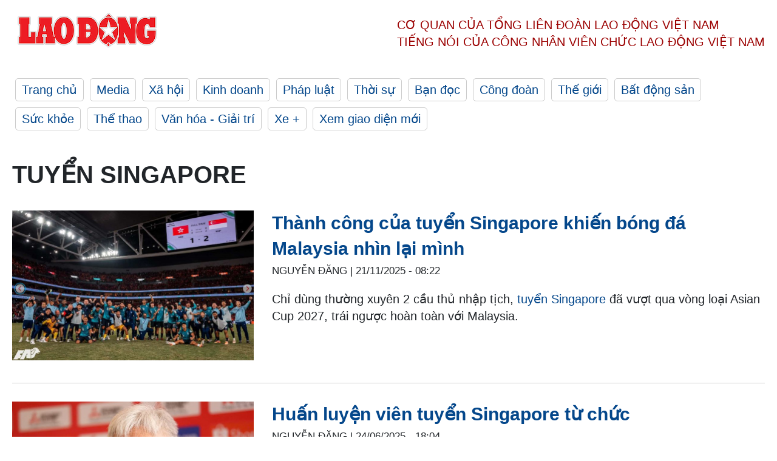

--- FILE ---
content_type: text/html; charset=utf-8
request_url: https://laodong.vn/tags/tuyen-singapore-361121.ldo
body_size: 5935
content:
<!DOCTYPE html><html lang="vi"><head><meta charset="utf-8"><meta http-equiv="X-UA-Compatible" content="IE=edge"><meta charset="utf-8"><meta http-equiv="Cache-control" content="public"><title>Tuyển Singapore | LAODONG.VN</title><meta name="description" content="Tuyển Singapore - Tin tức cập nhật đầy đủ và chi tiết trên Báo Lao Động"><meta name="keywords" content="Tuyển Singapore,Lao động,Báo lao động,Tin tức,Tin mới,tin pháp luật,tin chính trị,đọc báo,tin tức 24h,tin giáo dục,kinh doanh,công đoàn,tin tức online"><meta name="viewport" content="width=device-width, initial-scale=1.0"><meta name="robots" content="noarchive,noodp,index,follow"><meta name="googlebot" content="noarchive,index,follow"><meta property="fb:app_id" content="103473449992006"><meta property="fb:pages" content="152570468273884"><meta property="article:author" content="https://www.facebook.com/laodongonline"><meta property="article:publisher" content="https://www.facebook.com/laodongonline"><meta name="google-site-verification" content="ZR1lajGP1QKoTcMuDtZqa486Jl1XQa6s3QCPbNV4OT8"><link rel="dns-prefetch" href="//media.laodong.vn"><link rel="dns-prefetch" href="//media3.laodong.vn"><link rel="dns-prefetch" href="//media-cdn.laodong.vn"><link rel="dns-prefetch" href="https://media-cdn-v2.laodong.vn/laodong/2.0.0.29"><link rel="apple-touch-icon" sizes="57x57" href="https://media-cdn-v2.laodong.vn/laodong/2.0.0.29/icons/apple-icon-57x57.png"><link rel="apple-touch-icon" sizes="60x60" href="https://media-cdn-v2.laodong.vn/laodong/2.0.0.29/icons/apple-icon-60x60.png"><link rel="apple-touch-icon" sizes="72x72" href="https://media-cdn-v2.laodong.vn/laodong/2.0.0.29/icons/apple-icon-72x72.png"><link rel="apple-touch-icon" sizes="76x76" href="https://media-cdn-v2.laodong.vn/laodong/2.0.0.29/icons/apple-icon-76x76.png"><link rel="apple-touch-icon" sizes="114x114" href="https://media-cdn-v2.laodong.vn/laodong/2.0.0.29/icons/apple-icon-114x114.png"><link rel="apple-touch-icon" sizes="120x120" href="https://media-cdn-v2.laodong.vn/laodong/2.0.0.29/icons/apple-icon-120x120.png"><link rel="apple-touch-icon" sizes="144x144" href="https://media-cdn-v2.laodong.vn/laodong/2.0.0.29/icons/apple-icon-144x144.png"><link rel="apple-touch-icon" sizes="152x152" href="https://media-cdn-v2.laodong.vn/laodong/2.0.0.29/icons/apple-icon-152x152.png"><link rel="apple-touch-icon" sizes="180x180" href="https://media-cdn-v2.laodong.vn/laodong/2.0.0.29/icons/apple-icon-180x180.png"><link rel="icon" type="image/png" sizes="192x192" href="https://media-cdn-v2.laodong.vn/laodong/2.0.0.29/icons/android-icon-192x192.png"><link rel="icon" type="image/png" sizes="32x32" href="https://media-cdn-v2.laodong.vn/laodong/2.0.0.29/icons/favicon-32x32.png"><link rel="icon" type="image/png" sizes="96x96" href="https://media-cdn-v2.laodong.vn/laodong/2.0.0.29/icons/favicon-96x96.png"><link rel="icon" type="image/png" sizes="16x16" href="https://media-cdn-v2.laodong.vn/laodong/2.0.0.29/icons/favicon-16x16.png"><link rel="shortcut icon" href="/favicon.ico" type="image/x-icon"><meta name="msapplication-TileColor" content="#ffffff"><meta name="msapplication-TileImage" content="/ms-icon-144x144.png"><meta name="theme-color" content="#ffffff"><meta property="og:url" content="https://laodong.vn/tags/tuyen-singapore-361121.ldo"><meta property="og:type" content="Tag"><meta property="og:title" content="Tuyển Singapore"><meta property="og:description" content="Tuyển Singapore"><meta property="og:image" content="https://laodong.vn/images/avatar-site.jpg"><meta property="og:image:width" content="800"><meta property="og:image:height" content="433"><link rel="canonical" href="https://laodong.vn/tags/tuyen-singapore-361121.ldo"><link rel="amphtml" href="https://amp.laodong.vn"><script type="application/ld+json">[{"@context":"https://schema.org","@type":"WebPage","name":"Tuyển Singapore | LAODONG.VN","description":"Tuyển Singapore - Tin tức cập nhật đầy đủ và chi tiết trên Báo Lao Động","publisher":{"@type":"ProfilePage","name":"Báo Lao Động"}},{"@context":"https://schema.org","@type":"Organization","name":"Báo Lao Động","url":"https://laodong.vn","logo":"https://media-cdn-v2.laodong.vn/laodong-logo.png"}]</script><link href="/themes/crawler/all.min.css?v=IPYWGvSgaxg0cbs4-1RKsTX-FuncZx8ElzzCmSadi8c" rel="stylesheet"><body><div class="header"><div class="wrapper"><div class="header-top clearfix"><a class="logo" href="/"> <img src="https://media-cdn-v2.laodong.vn/laodong/2.0.0.29/images/logo/ldo_red.png" alt="BÁO LAO ĐỘNG" class="main-logo" width="250" height="62"> </a><div class="header-content"><span>Cơ quan của Tổng Liên Đoàn</span> <span>Lao Động Việt Nam</span><br> <span>Tiếng nói của Công nhân</span> <span>Viên chức lao động</span> <span>Việt Nam</span></div></div><ul class="main-menu"><li class="item"><a href="/">Trang chủ</a><li class="item"><h3><a href="/media">Media</a></h3><li class="item"><h3><a href="/xa-hoi">Xã hội</a></h3><li class="item"><h3><a href="/kinh-doanh">Kinh doanh</a></h3><li class="item"><h3><a href="/phap-luat">Pháp luật</a></h3><li class="item"><h3><a href="/thoi-su">Thời sự</a></h3><li class="item"><h3><a href="/ban-doc">Bạn đọc</a></h3><li class="item"><h3><a href="/cong-doan">Công đoàn</a></h3><li class="item"><h3><a href="/the-gioi">Thế giới</a></h3><li class="item"><h3><a href="/bat-dong-san">Bất động sản</a></h3><li class="item"><h3><a href="/suc-khoe">Sức khỏe</a></h3><li class="item"><h3><a href="/the-thao">Thể thao</a></h3><li class="item"><h3><a href="/van-hoa-giai-tri">Văn hóa - Giải trí</a></h3><li class="item"><h3><a href="/xe">Xe &#x2B;</a></h3><li class="item"><h3><a href="https://beta.laodong.vn">Xem giao diện mới</a></h3></ul></div></div><div class="main-content"><div class="wrapper"><h1 style="text-transform:uppercase">Tuyển Singapore</h1><div class="list-articles"><div class="article-item"><div class="p-left"><a class="link-blk" href="https://laodong.vn/bong-da-quoc-te/thanh-cong-cua-tuyen-singapore-khien-bong-da-malaysia-nhin-lai-minh-1612728.ldo" aria-label="LDO"> <img data-src="https://media-cdn-v2.laodong.vn/storage/newsportal/2025/11/20/1612728/Tuyen-Singapore-2.jpg?w=800&amp;h=496&amp;crop=auto&amp;scale=both" class="lazyload" alt="Tuyển Singapore vượt qua vòng loại Asian Cup 2027 với thành tích ấn tượng. Ảnh: Chụp từ trang chủ FAS" width="800" height="496"> </a></div><div class="p-right"><a class="link-blk" href="https://laodong.vn/bong-da-quoc-te/thanh-cong-cua-tuyen-singapore-khien-bong-da-malaysia-nhin-lai-minh-1612728.ldo"><h2>Thành công của tuyển Singapore khiến bóng đá Malaysia nhìn lại mình</h2></a><p><small class="author"> <i class="fa fa-user-o" aria-hidden="true"></i> NGUYỄN ĐĂNG | <time datetime="11/21/2025 8:22:54 AM">21/11/2025 - 08:22</time> </small><p><p>Chỉ dùng thường xuyên 2 cầu thủ nhập tịch, <a href="https://laodong.vn/the-thao/doi-tuyen-singapore-lan-dau-vuot-qua-vong-loai-asian-cup-1611462.ldo" target="_self" title="tuyển Singapore">tuyển Singapore</a> đã vượt qua vòng loại Asian Cup 2027, trái ngược hoàn toàn với Malaysia.</div></div><div class="article-item"><div class="p-left"><a class="link-blk" href="https://laodong.vn/the-thao/huan-luyen-vien-tuyen-singapore-tu-chuc-1529387.ldo" aria-label="LDO"> <img data-src="https://media-cdn-v2.laodong.vn/storage/newsportal/2025/6/24/1529387/Singapore-1.jpg?w=800&amp;h=496&amp;crop=auto&amp;scale=both" class="lazyload" alt="Huấn luyện viên Tsutomu Ogura từ chức khỏi cương vị người dẫn dắt tuyển Singapore. Ảnh: Hữu Phạm" width="800" height="496"> </a></div><div class="p-right"><a class="link-blk" href="https://laodong.vn/the-thao/huan-luyen-vien-tuyen-singapore-tu-chuc-1529387.ldo"><h2>Huấn luyện viên tuyển Singapore từ chức</h2></a><p><small class="author"> <i class="fa fa-user-o" aria-hidden="true"></i> NGUYỄN ĐĂNG | <time datetime="6/24/2025 6:04:20 PM">24/06/2025 - 18:04</time> </small><p><p>Liên đoàn bóng đá Singapore (FAS) xác nhận, ông Tsutomu Ogura đã quyết định từ chức huấn luyện viên trưởng <a href="https://laodong.vn/bong-da/hlv-singapore-chung-toi-khong-den-viet-nam-de-tham-quan-1441972.ldo" target="_self" title="đội tuyển Singapore">đội tuyển Singapore</a>.</div></div><div class="article-item"><div class="p-left"><a class="link-blk" href="https://laodong.vn/bong-da/tuyen-singapore-khong-con-gi-de-mat-truoc-tuyen-viet-nam-1442222.ldo" aria-label="LDO"> <img data-src="https://media-cdn-v2.laodong.vn/storage/newsportal/2024/12/28/1442222/Tuyen-Singapore-2.jpg?w=800&amp;h=496&amp;crop=auto&amp;scale=both" class="lazyload" alt="Tuyển Singapore vẫn giữ tinh thần lạc quan trước trận bán kết lượt về với tuyển Việt Nam. Ảnh: Straits Times" width="800" height="496"> </a></div><div class="p-right"><a class="link-blk" href="https://laodong.vn/bong-da/tuyen-singapore-khong-con-gi-de-mat-truoc-tuyen-viet-nam-1442222.ldo"><h2>Tuyển Singapore không còn gì để mất trước tuyển Việt Nam</h2></a><p><small class="author"> <i class="fa fa-user-o" aria-hidden="true"></i> NGUYỄN ĐĂNG | <time datetime="12/28/2024 10:34:37 PM">28/12/2024 - 22:34</time> </small><p><p>Với nhiều cầu thủ <a href="https://laodong.vn/the-thao/tuyen-singapore-tin-tuong-nguoc-dong-truoc-tuyen-viet-nam-1442057.ldo" target="_self" title="tuyển Singapore">tuyển Singapore</a>, ASEAN Cup 2024 là cơ hội cuối cùng để họ có thêm 1 danh hiệu ở đấu trường khu vực.</div></div><div class="article-item"><div class="p-left"><a class="link-blk" href="https://laodong.vn/the-thao/tuyen-singapore-tin-tuong-nguoc-dong-truoc-tuyen-viet-nam-1442057.ldo" aria-label="LDO"> <img data-src="https://media-cdn-v2.laodong.vn/storage/newsportal/2024/12/28/1442057/Tuyen-Singapore-2.jpg?w=800&amp;h=496&amp;crop=auto&amp;scale=both" class="lazyload" alt="Tuyển Singapore đã chơi tốt trước tuyển Việt Nam trong phần lớn thời gian của trận đấu bán kết lượt đi. Ảnh: FAS" width="800" height="496"> </a></div><div class="p-right"><a class="link-blk" href="https://laodong.vn/the-thao/tuyen-singapore-tin-tuong-nguoc-dong-truoc-tuyen-viet-nam-1442057.ldo"><h2>Tuyển Singapore tin tưởng ngược dòng trước tuyển Việt Nam</h2></a><p><small class="author"> <i class="fa fa-user-o" aria-hidden="true"></i> NGUYỄN ĐĂNG | <time datetime="12/28/2024 3:39:05 PM">28/12/2024 - 15:39</time> </small><p><p>Các cầu thủ <a href="https://laodong.vn/bong-da/hlv-singapore-chung-toi-khong-den-viet-nam-de-tham-quan-1441972.ldo" target="_self" title="tuyển Singapore">tuyển Singapore</a> tin tưởng sẽ tạo nên kỳ tích trước tuyển Việt Nam ở bán kết lượt về ASEAN Cup 2024, dù đã thua 0-2 tại lượt đi.</div></div><div class="article-item"><div class="p-left"><a class="link-blk" href="https://laodong.vn/bong-da/tuyen-viet-nam-can-tranh-vet-xe-do-o-asean-cup-1441727.ldo" aria-label="LDO"> <img data-src="https://media-cdn-v2.laodong.vn/storage/newsportal/2024/12/27/1441727/7-Tuyen-Viet-Nam.jpg?w=800&amp;h=496&amp;crop=auto&amp;scale=both" class="lazyload" alt="Tuyển Việt Nam thắng Singapore 2-0 ở bán kết lượt đi ASEAN Cup 2024. Ảnh: Bảo Hân" width="800" height="496"> </a></div><div class="p-right"><a class="link-blk" href="https://laodong.vn/bong-da/tuyen-viet-nam-can-tranh-vet-xe-do-o-asean-cup-1441727.ldo"><h2>Tuyển Việt Nam cần tránh “vết xe đổ” ở ASEAN Cup</h2></a><p><small class="author"> <i class="fa fa-user-o" aria-hidden="true"></i> MINH PHONG | <time datetime="12/28/2024 10:05:00 AM">28/12/2024 - 10:05</time> </small><p><p><a href="https://laodong.vn/the-thao/tuyen-viet-nam-chia-2-nhom-ve-nuoc-sau-tran-thang-singapore-1441404.ldo" target="_self" title="Tuyển Việt Nam">Tuyển Việt Nam</a> cần phải cẩn trọng trong trận bán kết lượt về trước Singapore, nhất là khi nhìn lại “vết xe đổ” 10 năm về trước.</div></div><div class="article-item"><div class="p-left"><a class="link-blk" href="https://laodong.vn/van-hoa-giai-tri/khoanh-khac-cau-thu-nguyen-xuan-son-va-nu-lao-cong-gay-bao-1441503.ldo" aria-label="LDO"> <img data-src="https://media-cdn-v2.laodong.vn/storage/newsportal/2024/12/27/1441503/Xuan-Son-7.jpg?w=800&amp;h=496&amp;crop=auto&amp;scale=both" class="lazyload" alt="Tiền đạo Xuân Son vui vẻ tạo dáng chụp hình cùng người lao công. Ảnh: FBNV" width="800" height="496"> </a></div><div class="p-right"><a class="link-blk" href="https://laodong.vn/van-hoa-giai-tri/khoanh-khac-cau-thu-nguyen-xuan-son-va-nu-lao-cong-gay-bao-1441503.ldo"><h2>Khoảnh khắc cầu thủ Nguyễn Xuân Son và nữ lao công gây bão</h2></a><p><small class="author"> <i class="fa fa-user-o" aria-hidden="true"></i> HOÀNG HUÊ | <time datetime="12/27/2024 5:00:22 PM">27/12/2024 - 17:00</time> </small><p><p>Tiền đạo <a href="https://laodong.vn/bong-da/duy-manh-xuan-son-rat-kien-cuong-va-khat-khao-1441368.ldo" target="_blank" title="Nguyễn Xuân Son">Nguyễn Xuân Son</a> nhận được nhiều tình cảm từ người hâm mộ bóng đá Việt Nam với loạt ảnh đáng yêu bên ngoài sân cỏ.</div></div><div class="article-item"><div class="p-left"><a class="link-blk" href="https://laodong.vn/photo/cam-xuc-doi-lap-cua-co-dong-vien-mua-ve-tran-viet-nam-singapore-1441535.ldo" aria-label="LDO"> <img data-src="https://media-cdn-v2.laodong.vn/storage/newsportal/2024/12/27/1441535/Tuyen-Viet-Nam-9.jpg?w=800&amp;h=496&amp;crop=auto&amp;scale=both" class="lazyload" alt="" width="800" height="496"> </a></div><div class="p-right"><a class="link-blk" href="https://laodong.vn/photo/cam-xuc-doi-lap-cua-co-dong-vien-mua-ve-tran-viet-nam-singapore-1441535.ldo"><h2>Cảm xúc đối lập của cổ động viên mua vé trận Việt Nam - Singapore</h2></a><p><small class="author"> <i class="fa fa-user-o" aria-hidden="true"></i> Thanh Vũ | <time datetime="12/27/2024 2:18:09 PM">27/12/2024 - 14:18</time> </small><p><p>Nhiều cổ động viên không giấu được sự thất vọng khi không mua được vé vào sân theo dõi trận bán kết lượt về ASEAN Cup 2024 giữa <a href="https://laodong.vn/the-thao/tuyen-viet-nam-chia-2-nhom-ve-nuoc-sau-tran-thang-singapore-1441404.ldo" target="_self" title="tuyển Việt Nam">tuyển Việt Nam</a> với Singapore.</div></div><div class="article-item"><div class="p-left"><a class="link-blk" href="https://laodong.vn/bong-da/co-dong-vien-khoc-vi-khong-mua-duoc-ve-xem-tuyen-viet-nam-1441522.ldo" aria-label="LDO"> <img data-src="https://media-cdn-v2.laodong.vn/storage/newsportal/2024/12/27/1441522/987653E70418b946e009.jpg?w=800&amp;h=496&amp;crop=auto&amp;scale=both" class="lazyload" alt="" width="800" height="496"> </a></div><div class="p-right"><a class="link-blk" href="https://laodong.vn/bong-da/co-dong-vien-khoc-vi-khong-mua-duoc-ve-xem-tuyen-viet-nam-1441522.ldo"><h2>Cổ động viên khóc vì không mua được vé xem tuyển Việt Nam</h2></a><p><small class="author"> <i class="fa fa-user-o" aria-hidden="true"></i> MINH PHONG | <time datetime="12/27/2024 12:01:31 PM">27/12/2024 - 12:01</time> </small><p><p>Cổ động viên khóc nức nở khi không mua được vé bán kết lượt về giữa <a href="https://laodong.vn/bong-da/tuyen-viet-nam-van-tu-lam-kho-minh-1441395.ldo" target="_blank" title="tuyển Việt Nam">tuyển Việt Nam</a> và Singapore trên sân Việt Trì, Phú Thọ.</div></div><div class="article-item"><div class="p-left"><a class="link-blk" href="https://laodong.vn/the-thao/tuyen-viet-nam-cho-cu-hich-o-ban-ket-luot-ve-asean-cup-2024-1441261.ldo" aria-label="LDO"> <img data-src="https://media-cdn-v2.laodong.vn/storage/newsportal/2024/12/26/1441261/7-Tuyen-Viet-Nam.jpg?w=800&amp;h=496&amp;crop=auto&amp;scale=both" class="lazyload" alt="Tuyển Việt Nam đang nỗ lực xây dựng niềm tin với người hâm mộ. Ảnh: Minh Dân" width="800" height="496"> </a></div><div class="p-right"><a class="link-blk" href="https://laodong.vn/the-thao/tuyen-viet-nam-cho-cu-hich-o-ban-ket-luot-ve-asean-cup-2024-1441261.ldo"><h2>Tuyển Việt Nam chờ cú hích ở bán kết lượt về ASEAN Cup 2024</h2></a><p><small class="author"> <i class="fa fa-user-o" aria-hidden="true"></i> AN NGUYÊN | <time datetime="12/27/2024 10:28:00 AM">27/12/2024 - 10:28</time> </small><p><p>Trận bán kết lượt về ASEAN Cup 2024 trước Singapore tại Việt Trì sẽ là cơ hội để Đội <a href="https://laodong.vn/bong-da/link-xem-truc-tiep-bong-da-viet-nam-vs-singapore-tai-ban-ket-asean-cup-1441005.ldo" target="_self" title="tuyển Việt Nam">tuyển Việt Nam</a> tạo thêm một cú hích tinh thần cho người hâm mộ.</div></div><div class="article-item"><div class="p-left"><a class="link-blk" href="https://laodong.vn/the-thao/hy-vong-khong-sot-ao-1441260.ldo" aria-label="LDO"> <img data-src="https://media-cdn-v2.laodong.vn/storage/newsportal/2024/12/26/1441260/Sotaythethao.jpg?w=800&amp;h=496&amp;crop=auto&amp;scale=both" class="lazyload" alt="" width="800" height="496"> </a></div><div class="p-right"><a class="link-blk" href="https://laodong.vn/the-thao/hy-vong-khong-sot-ao-1441260.ldo"><h2>Hy vọng không “sốt ảo”</h2></a><p><small class="author"> <i class="fa fa-user-o" aria-hidden="true"></i> Lê Vinh | <time datetime="12/27/2024 10:23:00 AM">27/12/2024 - 10:23</time> </small><p><p>Một trong những hình ảnh thú vị nhất trong những ngày vừa qua là hình ảnh người hâm mộ “đặt gạch” để mua vé xem trận đấu của Đội <a href="https://laodong.vn/bong-da/doi-hinh-du-kien-viet-nam-singapore-xuan-son-se-khong-da-trung-phong-1440431.ldo" target="_self" title="tuyển Việt Nam">tuyển Việt Nam</a>…</div></div><div class="article-item"><div class="p-left"><a class="link-blk" href="https://laodong.vn/bong-da/hlv-singapore-chung-toi-van-con-co-hoi-vao-chung-ket-1441376.ldo" aria-label="LDO"> <img data-src="https://media-cdn-v2.laodong.vn/storage/newsportal/2024/12/26/1441376/Singapore.jpg?w=800&amp;h=496&amp;crop=auto&amp;scale=both" class="lazyload" alt="Huấn luyện viên Tsutomu Ogura của đội tuyển Singapore. Ảnh: FAS" width="800" height="496"> </a></div><div class="p-right"><a class="link-blk" href="https://laodong.vn/bong-da/hlv-singapore-chung-toi-van-con-co-hoi-vao-chung-ket-1441376.ldo"><h2>HLV Singapore: "Chúng tôi vẫn còn cơ hội vào chung kết"</h2></a><p><small class="author"> <i class="fa fa-user-o" aria-hidden="true"></i> Thanh Vũ | <time datetime="12/27/2024 8:15:45 AM">27/12/2024 - 08:15</time> </small><p><p>Dù thua tuyển Việt Nam 0-2 ở trận bán kết lượt đi ASEAN Cup 2024 nhưng huấn luyện viên Tsutomu Ogura cho rằng <a href="https://laodong.vn/bong-da/tuyen-singapore-chuan-bi-phuong-an-doi-pho-nguyen-xuan-son-1440629.ldo" target="_self" title="Singapore">Singapore</a> vẫn còn cơ hội vào chung kết.</div></div><div class="article-item"><div class="p-left"><a class="link-blk" href="https://laodong.vn/bong-da/tuyen-viet-nam-van-tu-lam-kho-minh-1441395.ldo" aria-label="LDO"> <img data-src="https://media-cdn-v2.laodong.vn/storage/newsportal/2024/12/27/1441395/Tuyen-Vietnam-Singap.jpg?w=800&amp;h=496&amp;crop=auto&amp;scale=both" class="lazyload" alt="" width="800" height="496"> </a></div><div class="p-right"><a class="link-blk" href="https://laodong.vn/bong-da/tuyen-viet-nam-van-tu-lam-kho-minh-1441395.ldo"><h2>Tuyển Việt Nam vẫn tự làm khó mình</h2></a><p><small class="author"> <i class="fa fa-user-o" aria-hidden="true"></i> AN NGUYÊN | <time datetime="12/27/2024 8:14:44 AM">27/12/2024 - 08:14</time> </small><p><p>Suốt 5 trận đấu đã qua tại ASEAN Cup 2024, <a href="https://laodong.vn/bong-da/khong-rieng-xuan-son-day-moi-la-cau-thu-dang-khen-cua-tuyen-viet-nam-1441381.ldo" target="_blank" title="đội tuyển Việt Nam">đội tuyển Việt Nam</a> vẫn chưa thể ghi bàn trong hiệp 1.</div></div><div class="article-item"><div class="p-left"><a class="link-blk" href="https://laodong.vn/bong-da/duy-manh-xuan-son-rat-kien-cuong-va-khat-khao-1441368.ldo" aria-label="LDO"> <img data-src="https://media-cdn-v2.laodong.vn/storage/newsportal/2024/12/26/1441368/Duy-Manh.jpeg?w=800&amp;h=496&amp;crop=auto&amp;scale=both" class="lazyload" alt="Trung vệ Duy Mạnh trong cuộc họp báo sau trận đấu. Ảnh: VFF " width="800" height="496"> </a></div><div class="p-right"><a class="link-blk" href="https://laodong.vn/bong-da/duy-manh-xuan-son-rat-kien-cuong-va-khat-khao-1441368.ldo"><h2>Duy Mạnh: "Xuân Son rất kiên cường và khát khao"</h2></a><p><small class="author"> <i class="fa fa-user-o" aria-hidden="true"></i> MINH PHONG | <time datetime="12/27/2024 8:04:35 AM">27/12/2024 - 08:04</time> </small><p><p>Trung vệ Duy Mạnh cho biết, <a href="https://laodong.vn/bong-da/tien-dao-xuan-son-noi-trong-tai-quyet-dinh-sai-1441340.ldo" target="_blank" title="Xuân Son">Xuân Son</a> rất quyết tâm và khát khao ghi bàn trong mỗi trận đấu của tuyển Việt Nam.</div></div><div class="article-item"><div class="p-left"><a class="link-blk" href="https://laodong.vn/bong-da/trai-chieu-xep-ghe-giua-dem-san-ve-tran-viet-nam-singapore-1441330.ldo" aria-label="LDO"> <img data-src="https://media-cdn-v2.laodong.vn/storage/newsportal/2024/12/26/1441330/Xuyen-Dem-Xep-Hang-M.jpg?w=800&amp;h=496&amp;crop=auto&amp;scale=both" class="lazyload" alt="Tối 26.12, hàng trăm người xếp hàng chờ mua vé xem trận bán kết lượt về ASEAN Cup 2024 giữa tuyển Việt Nam và Singapore tại sân Việt Trì. Ảnh: Tô Công" width="800" height="496"> </a></div><div class="p-right"><a class="link-blk" href="https://laodong.vn/bong-da/trai-chieu-xep-ghe-giua-dem-san-ve-tran-viet-nam-singapore-1441330.ldo"><h2>Trải chiếu, xếp ghế giữa đêm săn vé trận Việt Nam-Singapore</h2></a><p><small class="author"> <i class="fa fa-user-o" aria-hidden="true"></i> Tô Công | <time datetime="12/27/2024 6:07:42 AM">27/12/2024 - 06:07</time> </small><p><p><a href="https://laodong.vn/tags/phu-tho-17896.ldo" target="_blank" title="Phú Thọ">Phú Thọ</a> - Hàng trăm người đã xếp hàng từ chiều muộn 26.12 chờ <a href="https://laodong.vn/bong-da/cdv-kho-mua-ve-xem-ban-ket-luot-di-tuyen-viet-nam-singapore-1439066.ldo" target="_blank" title="mua vé">mua vé</a> trận bán kết lượt về giữa tuyển Việt Nam và Singapore.</div></div><div class="article-item"><div class="p-left"><a class="link-blk" href="https://laodong.vn/bong-da/tien-dao-xuan-son-noi-trong-tai-quyet-dinh-sai-1441340.ldo" aria-label="LDO"> <img data-src="https://media-cdn-v2.laodong.vn/storage/newsportal/2024/12/26/1441340/Tuyen-Vietnam-Singap.jpg?w=800&amp;h=496&amp;crop=auto&amp;scale=both" class="lazyload" alt="Trọng tài chính từ chối một bàn thắng của Xuân Son trong hiệp 2 bán kết ASEAN Cup. Ảnh: Bảo Hân" width="800" height="496"> </a></div><div class="p-right"><a class="link-blk" href="https://laodong.vn/bong-da/tien-dao-xuan-son-noi-trong-tai-quyet-dinh-sai-1441340.ldo"><h2>Tiền đạo Xuân Son nói trọng tài quyết định sai</h2></a><p><small class="author"> <i class="fa fa-user-o" aria-hidden="true"></i> MINH PHONG | <time datetime="12/26/2024 10:35:08 PM">26/12/2024 - 22:35</time> </small><p><p>Tiền đạo <a href="https://laodong.vn/bong-da/hlv-kim-sang-sik-xuan-son-du-ban-linh-de-vuot-qua-ap-luc-1440610.ldo" target="_blank" title="Xuân Son">Xuân Son</a> cho rằng trọng tài đã sai khi không công nhận bàn thắng ở phút 84 trong trận bán kết lượt đi giữa tuyển Việt Nam và Singapore.</div></div></div><div class="pagination-md-1"><nav><ul class="pagination"><li class="page-item disabled"><a class="page-link" href="?page=1"> <span>First</span> </a><li class="page-item disabled"><a class="page-link" href="?page=1"> <span>«</span> </a><li class="page-item active"><a class="page-link" href="?page=1"> <span>1</span> </a><li class="page-item"><a class="page-link" href="?page=2"> <span>2</span> </a><li class="page-item"><a class="page-link" href="?page=3"> <span>3</span> </a><li class="page-item"><a class="page-link" href="?page=4"> <span>4</span> </a><li class="page-item"><a class="page-link" href="?page=5"> <span>5</span> </a><li class="page-item"><a class="page-link" href="?page=6"> <span>6</span> </a><li class="page-item"><a class="page-link" href="?page=2"> <span>»</span> </a><li class="page-item"><a class="page-link" href="?page=6"> <span>Last</span> </a></ul></nav></div></div></div><div class="wrapper"><div class="footer-content"><div class="r-1"><a class="pl link-logo" href="/"> <img src="https://media-cdn-v2.laodong.vn/laodong/2.0.0.29/images/logo/ldo_red.png" alt="BÁO LAO ĐỘNG" width="150" height="40"> </a><div class="pr"><h3 class="cop-name"><span>Cơ Quan Của Tổng Liên Đoàn</span> <span>Lao Động Việt Nam</span></h3><div class="ct tbt">Tổng Biên tập: NGUYỄN NGỌC HIỂN</div></div></div><div class="r-2"><div class="bl bl-1"><h4 class="vn">Liên Hệ:</h4><div class="ct"><p><span>Tòa soạn:</span> <span>(+84 24) 38252441</span> - <span>35330305</span><p><span>Báo điện tử:</span> <span>(+84 24) 38303032</span> - <span>38303034</span><p><span>Đường dây nóng:</span> <span>096 8383388</span><p><span>Bạn đọc:</span> <span>(+84 24) 35335235</span><p><span>Email:</span> <a href="mailto:toasoan@laodong.com.vn">toasoan@laodong.com.vn</a></div></div><div class="bl bl-2"><h4 class="vn">Hỗ Trợ Quảng Cáo</h4><div class="ct"><p><span>Báo in: (+84 24) 39232694</span> - <span>Báo điện tử: (+84 24) 35335237</span><p><span>Địa chỉ: Số 6 Phạm Văn Bạch, phường Cầu Giấy, Thành phố Hà Nội</span></div></div><div class="bl bl-3"><div class="ct"><p><span>Giấy phép số:</span> <span>2013/GP-BTTT</span><p><span>Do Bộ TTTT cấp</span> <span>ngày 30.10.2012</span><p>Xuất bản số Báo Lao Động đầu tiên vào ngày 14.8.1929</div></div></div><div class="dev"><span>Báo điện tử Lao Động được phát triển bởi</span> <span>Lao Động Technologies</span></div></div></div><script src="https://media-cdn-v2.laodong.vn/laodong/2.0.0.29/plugin/lazysizes.min.js" async></script>